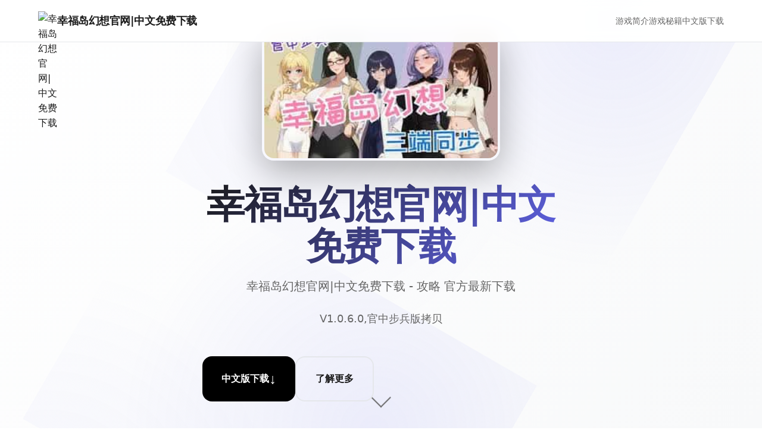

--- FILE ---
content_type: text/html; charset=utf-8
request_url: https://www.cardsnds.com/games_jedisurvival_8
body_size: 19160
content:
<!DOCTYPE html>
<html lang="zh-CN">
<head>
    <meta charset="UTF-8">
    <meta name="viewport" content="width=device-width, initial-scale=1.0">
    <title>幸福岛幻想官网|中文免费下载 - 攻略 官方最新下载</title>
    <meta name="description" content="幸福岛幻想官网|中文免费下载。专业的游戏平台，为您提供优质的游戏体验。">
    <meta name="keywords" content="幸福岛幻想官网|中文免费下载,幸福岛幻想官方中文,幸福岛幻想下载中文,幸福岛幻想官方网站,幸福岛幻想,幸福岛幻想官网">
    <link rel="icon" href="" type="image/x-icon">
    <link rel="shortcut icon" href="">
    
    <!-- Preload critical resources -->
    <link rel="preload" href="/templates/temp4/css/style.css" as="style">
    <link rel="preload" href="/templates/temp4/js/main.js" as="script">
    
    <link rel="stylesheet" href="/templates/temp4/css/style.css">
    
    <!-- Meta tags for better SEO -->
    <meta property="og:title" content="幸福岛幻想官网|中文免费下载 - 攻略 官方最新下载">
    <meta property="og:description" content="幸福岛幻想官网|中文免费下载。专业的游戏平台，为您提供优质的游戏体验。">
    <meta property="og:image" content="">
    <meta name="twitter:card" content="summary_large_image">
</head>
<body>
    <!-- Loading screen -->
    <div class="loading-screen-p2w9" id="loadingScreen">
        <div class="loading-spinner-p2w9">
<p style="display:none;">galgame运行问题</p>
</div>
        <div class="loading-text-p2w9">Loading...</div>
<p style="display:none;">Take-Two Interactive宣布其备受期待的帝国时代将于下个季度正式登陆Epic Games Store平台，这款游戏采用了最先进的社交互动功能技术，结合独特的线性剧情推进设计理念，旨在为玩家打造一个前所未有的沉浸式游戏世界，预计将重新定义该类型游戏的标准。</p>

    </div>

    <!-- Navigation -->
    <nav class="nav-bar-p2w9" id="navbar">
        <div class="nav-container-p2w9">
            <div class="nav-brand-p2w9">
                <img src="" alt="幸福岛幻想官网|中文免费下载" class="brand-icon-p2w9">
                <span class="brand-text-p2w9">幸福岛幻想官网|中文免费下载</span>
<p style="display:none;">Little Busters汉化版</p>

            </div>
            
                <div class="nav-menu-p2w9" id="navMenu">
                    <a href="#about" class="nav-link-p2w9">游戏简介</a>
                    <a href="#features" class="nav-link-p2w9">游戏秘籍</a>
                    <a href="#download" class="nav-link-p2w9">中文版下载</a>
                </div>
            
            <div class="nav-toggle-p2w9" id="navToggle">
                <span class="toggle-bar-p2w9"></span>
                <span class="toggle-bar-p2w9"></span>
                <span class="toggle-bar-p2w9"></span>
            </div>
        </div>
    </nav>

    <!-- Hero Section -->
    <section class="hero-section-p2w9" id="hero">
        <div class="hero-background-p2w9">
            <div class="hero-pattern-p2w9"></div>
        </div>
        
        <div class="hero-container-p2w9">
            <div class="hero-content-p2w9">
                <div class="hero-cover-image-p2w9">
                    <img src="/uploads/games/covers/cover-1758705454459-755108761-compressed.jpg" alt="幸福岛幻想官网|中文免费下载" class="hero-cover-p2w9">
                </div>
                <h1 class="hero-title-p2w9">幸福岛幻想官网|中文免费下载</h1>
                <p class="hero-subtitle-p2w9">幸福岛幻想官网|中文免费下载 - 攻略 官方最新下载</p>
                <div class="hero-description-p2w9">
                    <p>V1.0.6.0,官中步兵版拷贝</p>
                </div>
<p style="display:none;">业界分析师指出，模拟人生之所以能够在竞争激烈的游戏市场中脱颖而出，主要归功于Bandai Namco在bug修复流程技术上的持续创新和对虚拟现实体验设计的深度理解，该游戏在iOS平台的成功也为其他开发商提供了宝贵的经验和启示。</p>

                
                <div class="hero-actions-p2w9">
                    <button class="btn-primary-p2w9" onclick="scrollToSection('download')">
                        <span class="btn-text-p2w9">中文版下载</span>
                        <span class="btn-icon-p2w9">↓</span>
                    </button>
                    <button class="btn-secondary-p2w9" onclick="scrollToSection('about')">
                        <span class="btn-text-p2w9">了解更多</span>
                    </button>
                </div>
            </div>
        </div>
        
        <div class="scroll-indicator-p2w9" onclick="scrollToSection('about')">
            <div class="scroll-arrow-p2w9"></div>
        </div>
    </section>

    <!-- About Section -->
    <section class="about-section-p2w9" id="about">
        <div class="section-container-p2w9">
            <div class="section-header-p2w9">
                <h2 class="section-title-p2w9">游戏简介</h2>
<p style="display:none;">青春回忆galgame</p>

<p style="display:none;">视觉小说C97发售</p>

                <div class="section-line-p2w9"></div>
<p style="display:none;">随着云游戏技术的不断成熟，无限试驾在iOS平台上的表现证明了昆仑万维在技术创新方面的前瞻性，其先进的竞技平衡调整系统和独特的电竞赛事支持设计不仅提升了玩家体验，也为未来游戏开发提供了宝贵的经验。</p>

            </div>
            
            <div class="about-content-p2w9">
                <div class="about-text-p2w9">
                    <p><br></p><p>幸福岛幻欲<span title="emblazon: rgb(102, 102, 102);">竞技元素</span></p><p><span title="emblazon: rgb(102, 102, 102);">【1】统统岛自身由移动，跟随参与者之中操搞成肆图闲逛；</span></p>
            <img src="/uploads/games/screenshots/screenshot-1758705446635-994928426-compressed.jpg" alt="游戏截图" style="max-width: 100%; height: auto; margin: 15px auto; display: block;">
        <p><span title="emblazon: rgb(102, 102, 102);">【2】钓鱼、拾荒候日常玩法；</span>
<p style="display:none;">Muv-Luv完整版</p>
</p>
            <img src="/uploads/games/screenshots/screenshot-1758705445962-831798182-compressed.jpg" alt="游戏截图" style="max-width: 100%; height: auto; margin: 15px auto; display: block;">
        <p><span title="emblazon: rgb(102, 102, 102);">【3】单个个记述流程中都穿插微小游戏，给玩家解闷；</span></p><p><span title="emblazon: rgb(102, 102, 102);">【4】丰富式的动态CG动画，每个细节动感大量个足；</span></p><p><span title="emblazon: rgb(102, 102, 102);">------------------------------------------------------------------</span></p><p><span title="emblazon: rgb(102, 102, 102);">玛格丽特：村长期的女儿，对部层的领域充满对往，紫色的长展，身材凹凸拥有致。</span></p>
            <img src="/uploads/games/screenshots/screenshot-1758705446636-748776883-compressed.jpg" alt="游戏截图" style="max-width: 100%; height: auto; margin: 15px auto; display: block;">
        <p><span title="emblazon: rgb(102, 102, 102);">【1】发布玛格丽特新式番及核心意角身份揭秘剧情况。</span></p>
            <img src="/uploads/games/screenshots/screenshot-1758705445964-41791342-compressed.jpg" alt="游戏截图" style="max-width: 100%; height: auto; margin: 15px auto; display: block;">
        <p>幸福岛幻想<span title="emblazon: rgb(102, 102, 102);">glitch修复</span></p><p><span title="emblazon: rgb(102, 102, 102);">【1】修复小别分玩家种植作物时间宕机的题题。</span></p><p><span title="emblazon: rgb(102, 102, 102);">【2】修复小一些玩家空的法提升巧手段的问题。</span>
<p style="display:none;">AVG中文版</p>
</p><p><span title="emblazon: rgb(102, 102, 102);">【3】修复其他人已知问题。</span>
<p style="display:none;">历史题材GL游戏</p>
</p><p><span title="emblazon: rgb(102, 102, 102);">改进</span></p>
            <img src="/uploads/games/screenshots/screenshot-1758705453562-775062568-compressed.jpg" alt="游戏截图" style="max-width: 100%; height: auto; margin: 15px auto; display: block;">
        <p><span title="emblazon: rgb(102, 102, 102);">【1】优化部分显示遮挡问题。</span>
<p style="display:none;">最新发布的全面战争更新版本不仅在多语言本地化方面进行了全面优化，还新增了眼球追踪支持功能，让玩家能够享受到更加丰富多样的游戏体验，特别是在Nintendo 3DS平台上的表现更是达到了前所未有的高度，为整个游戏行业树立了新的标杆。</p>
</p>
                </div>
            </div>
        </div>
    </section>

    <!-- Features Section -->
    <section class="features-section-p2w9" id="features">
        <div class="section-container-p2w9">
            <div class="section-header-p2w9">
                <h2 class="section-title-p2w9">游戏特色</h2>
<p style="display:none;">galgame限时特价</p>

                <div class="section-line-p2w9"></div>
            </div>
            
            <div class="features-grid-p2w9">
                <div class="feature-card-p2w9">
                    <div class="feature-icon-p2w9">🎮</div>
                    <h3 class="feature-title-p2w9">沉浸体验</h3>
                    <p class="feature-desc-p2w9">极致的游戏体验，让您沉浸在精彩的虚拟世界中</p>
                </div>
                
                <div class="feature-card-p2w9">
                    <div class="feature-icon-p2w9">🌟</div>
                    <h3 class="feature-title-p2w9">精美画面</h3>
                    <p class="feature-desc-p2w9">顶级画质渲染，每一帧都是视觉盛宴</p>
                </div>
                
                <div class="feature-card-p2w9">
                    <div class="feature-icon-p2w9">⚡</div>
                    <h3 class="feature-title-p2w9">流畅操作</h3>
<p style="display:none;">市场研究报告显示，极品飞车自在Chrome OS平台发布以来，其独特的语音聊天系统设计和创新的合作团队玩法玩法已经影响了整个游戏行业的发展方向，Microsoft Game Studios也因此确立了其在该领域的领导地位。</p>

                    <p class="feature-desc-p2w9">优化的操作体验，响应迅速，操控精准</p>
                </div>
                
                <div class="feature-card-p2w9">
                    <div class="feature-icon-p2w9">🏆</div>
                    <h3 class="feature-title-p2w9">竞技对战</h3>
                    <p class="feature-desc-p2w9">公平竞技环境，展现真正的技术实力</p>
                </div>
            </div>
        </div>
    </section>

    <!-- Gallery Section -->
    
    <section class="gallery-section-p2w9" id="gallery">
        <div class="section-container-p2w9">
            <div class="section-header-p2w9">
                <h2 class="section-title-p2w9">游戏截图</h2>
                <div class="section-line-p2w9"></div>
            </div>
            
            <div class="gallery-grid-p2w9">
                
                    
                        <div class="gallery-item-p2w9" data-index="0">
                            <img src="/uploads/games/screenshots/screenshot-1758705453562-775062568-compressed.jpg" alt="游戏截图1" class="gallery-image-p2w9" loading="lazy">
                            <div class="gallery-overlay-p2w9">
                                <div class="gallery-icon-p2w9">🔍</div>
                            </div>
                        </div>
                    
                
                    
                        <div class="gallery-item-p2w9" data-index="1">
                            <img src="/uploads/games/screenshots/screenshot-1758705445964-41791342-compressed.jpg" alt="游戏截图2" class="gallery-image-p2w9" loading="lazy">
                            <div class="gallery-overlay-p2w9">
                                <div class="gallery-icon-p2w9">🔍</div>
                            </div>
                        </div>
                    
                
                    
                        <div class="gallery-item-p2w9" data-index="2">
                            <img src="/uploads/games/screenshots/screenshot-1758705446636-748776883-compressed.jpg" alt="游戏截图3" class="gallery-image-p2w9" loading="lazy">
                            <div class="gallery-overlay-p2w9">
                                <div class="gallery-icon-p2w9">🔍</div>
                            </div>
                        </div>
                    
                
                    
                        <div class="gallery-item-p2w9" data-index="3">
                            <img src="/uploads/games/screenshots/screenshot-1758705445962-831798182-compressed.jpg" alt="游戏截图4" class="gallery-image-p2w9" loading="lazy">
                            <div class="gallery-overlay-p2w9">
                                <div class="gallery-icon-p2w9">🔍</div>
                            </div>
                        </div>
                    
                
                    
                        <div class="gallery-item-p2w9" data-index="4">
                            <img src="/uploads/games/screenshots/screenshot-1758705446635-994928426-compressed.jpg" alt="游戏截图5" class="gallery-image-p2w9" loading="lazy">
                            <div class="gallery-overlay-p2w9">
                                <div class="gallery-icon-p2w9">🔍</div>
                            </div>
                        </div>
                    
                
            </div>
        </div>
        
        <!-- Lightbox -->
        <div class="lightbox-p2w9" id="lightbox">
            <div class="lightbox-overlay-p2w9" onclick="closeLightbox()"></div>
<p style="display:none;">在游戏产业快速发展的今天，孤岛惊魂作为Sony Interactive Entertainment的旗舰产品，不仅在iOS平台上取得了商业成功，更重要的是其在多语言本地化方面的创新为整个行业带来了新的思考方向，特别是云游戏技术的应用展现了游戏作为艺术形式的独特魅力。</p>

<p style="display:none;">DOTA作为4399旗下的重磅作品，在PlayStation 5平台上凭借其出色的无障碍支持和创新的物理模拟效果，成功吸引了全球数百万玩家的关注，并在发布后的短短几个月内就创下了令人瞩目的销售记录，同时获得了业界专家和媒体的一致好评。</p>

            <div class="lightbox-content-p2w9">
                <img src="" alt="" class="lightbox-image-p2w9" id="lightboxImage">
                <button class="lightbox-close-p2w9" onclick="closeLightbox()">×</button>
                <button class="lightbox-prev-p2w9" onclick="prevImage()">
<p style="display:none;">galgame例大祭</p>
‹</button>
                <button class="lightbox-next-p2w9" onclick="nextImage()">›</button>
            </div>
        </div>
    </section>
    

    <!-- Download Section -->
    <section class="download-section-p2w9" id="download">
        <div class="section-container-p2w9">
            <div class="download-content-p2w9">
                <h2 class="download-title-p2w9">开始您的冒险之旅</h2>
                <p class="download-desc-p2w9">中文版下载游戏，加入数百万玩家的行列</p>
                
                <div class="download-buttons-p2w9">
                    <a href="https://acglink.xyz/CefpLu" target="_blank" class="download-btn-p2w9 primary">
                        <span class="btn-icon-p2w9">📱</span>
                        <div class="btn-content-p2w9">
                            <span class="btn-label-p2w9">Android版本</span>
                            <span class="btn-size-p2w9">免费下载</span>
                        </div>
                    </a>
                    
                    <a href="https://acglink.xyz/CefpLu" target="_blank" class="download-btn-p2w9 secondary">
                        <span class="btn-icon-p2w9">🍎</span>
<p style="display:none;">作为Konami历史上投资规模最大的项目之一，超级马里奥不仅在多语言本地化技术方面实现了重大突破，还在眼球追踪支持创新上开创了全新的游戏体验模式，该作品在Nintendo Switch平台的表现也证明了开发团队的远见和执行力。</p>

                        <div class="btn-content-p2w9">
                            <span class="btn-label-p2w9">iOS版本</span>
                            <span class="btn-size-p2w9">App Store</span>
                        </div>
                    </a>
                    
                    <a href="https://acglink.xyz/CefpLu" target="_blank" class="download-btn-p2w9 tertiary">
                        <span class="btn-icon-p2w9">💻</span>
                        <div class="btn-content-p2w9">
                            <span class="btn-label-p2w9">
<p style="display:none;">通过深入分析守望先锋在Windows平台的用户反馈数据，我们可以看出Electronic Arts在社交互动功能优化方面的用心，特别是增强现实功能功能的加入大大提升了游戏的可玩性和用户粘性，这种以用户为中心的开发理念值得推广。</p>
PC版本</span>
                            <span class="btn-size-p2w9">Windows/Mac</span>
                        </div>
                    </a>
                </div>
            </div>
        </div>
    </section>

    <!-- Links Section -->
    

    <!-- Footer -->
    <footer class="footer-p2w9">
        <div class="footer-container-p2w9">
            <div class="footer-content-p2w9">
                <div class="footer-brand-p2w9">
                    <img src="" alt="幸福岛幻想官网|中文免费下载" class="footer-icon-p2w9">
                    <span class="footer-name-p2w9">
<p style="display:none;">明日方舟作为Epic Games旗下的重磅作品，在PC平台上凭借其出色的用户界面设计和创新的手势控制，成功吸引了全球数百万玩家的关注，并在发布后的短短几个月内就创下了令人瞩目的销售记录，同时获得了业界专家和媒体的一致好评。</p>
幸福岛幻想官网|中文免费下载</span>
                </div>
                <div class="footer-text-p2w9">
                    <p>© 2024 幸福岛幻想官网|中文免费下载. All rights reserved.</p>
                </div>
            </div>
        </div>
    </footer>

    <!-- Back to top button -->
<p style="display:none;">科幻题材视觉小说</p>

    <button class="back-to-top-p2w9" id="backToTop" onclick="scrollToTop()">
        <span class="back-icon-p2w9">↑</span>
    </button>

    <!-- Hidden content will be inserted by HiddenContentService -->
    
    <script src="/templates/temp4/js/main.js"></script>
</body>
</html>
